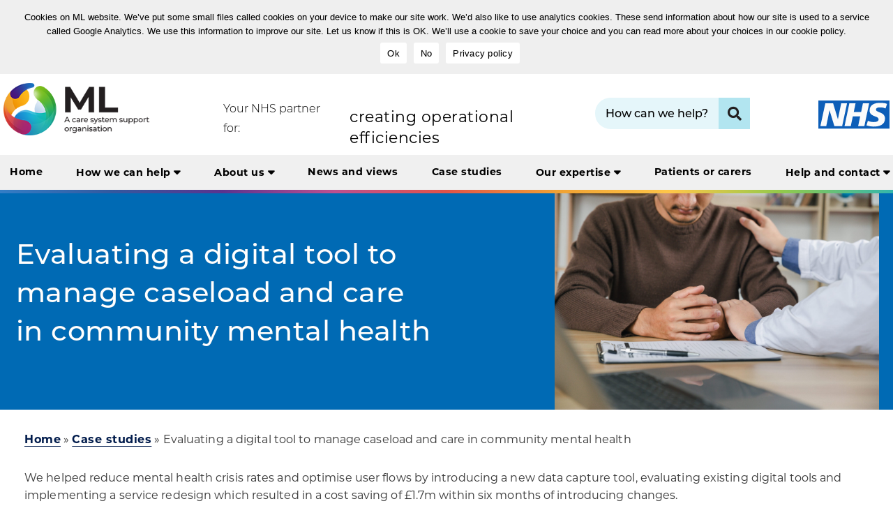

--- FILE ---
content_type: text/html; charset=UTF-8
request_url: https://www.midlandsandlancashirecsu.nhs.uk/case-studies/evaluating-a-digital-tool-to-manage-case-load-and-care-in-community-mental-health/
body_size: 15429
content:
<!doctype html><html class="no-js is-page-loading" lang="en-GB"><head><meta charset="UTF-8"><meta http-equiv="X-UA-Compatible" content="IE=edge"><link rel="shortcut icon" href="https://www.midlandsandlancashirecsu.nhs.uk/wp-content/themes/mlcsu/favicon.ico" type="image/vnd.microsoft.icon"><meta name="viewport" content="width=device-width, height=device-height, initial-scale=1.0, minimum-scale=1"><meta name='robots' content='index, follow, max-image-preview:large, max-snippet:-1, max-video-preview:-1' />  <script data-cfasync="false" data-pagespeed-no-defer>var gtm4wp_datalayer_name = "dataLayer";
	var dataLayer = dataLayer || [];</script> <title>Evaluating a digital tool to manage caseload and care in community mental health​ - NHS Midlands and Lancashire</title><meta name="description" content="We helped reduce mental health crisis rates, and optimise user flows by introducing a new data capture tool, evaluating existing digital tools and implementing a service redesign leading which resulted in a cost saving of £1.7m within six months of introducing changes." /><link rel="canonical" href="https://www.midlandsandlancashirecsu.nhs.uk/case-studies/evaluating-a-digital-tool-to-manage-case-load-and-care-in-community-mental-health/" /><meta property="og:locale" content="en_GB" /><meta property="og:type" content="article" /><meta property="og:title" content="Evaluating a digital tool to manage caseload and care in community mental health​ - NHS Midlands and Lancashire" /><meta property="og:description" content="We helped reduce mental health crisis rates, and optimise user flows by introducing a new data capture tool, evaluating existing digital tools and implementing a service redesign leading which resulted in a cost saving of £1.7m within six months of introducing changes." /><meta property="og:url" content="https://www.midlandsandlancashirecsu.nhs.uk/case-studies/evaluating-a-digital-tool-to-manage-case-load-and-care-in-community-mental-health/" /><meta property="og:site_name" content="NHS Midlands and Lancashire" /><meta property="article:modified_time" content="2024-06-12T15:20:13+00:00" /><meta property="og:image" content="https://www.midlandsandlancashirecsu.nhs.uk/wp-content/uploads/2023/03/iStock-1424201546-scaled.jpg" /><meta property="og:image:width" content="2560" /><meta property="og:image:height" content="1707" /><meta property="og:image:type" content="image/jpeg" /><meta name="twitter:card" content="summary_large_image" /><meta name="twitter:site" content="@MLCSU" /><meta name="twitter:label1" content="Estimated reading time" /><meta name="twitter:data1" content="3 minutes" /> <script type="application/ld+json" class="yoast-schema-graph">{"@context":"https://schema.org","@graph":[{"@type":"WebPage","@id":"https://www.midlandsandlancashirecsu.nhs.uk/case-studies/evaluating-a-digital-tool-to-manage-case-load-and-care-in-community-mental-health/","url":"https://www.midlandsandlancashirecsu.nhs.uk/case-studies/evaluating-a-digital-tool-to-manage-case-load-and-care-in-community-mental-health/","name":"Evaluating a digital tool to manage caseload and care in community mental health​ - NHS Midlands and Lancashire","isPartOf":{"@id":"https://www.midlandsandlancashirecsu.nhs.uk/#website"},"primaryImageOfPage":{"@id":"https://www.midlandsandlancashirecsu.nhs.uk/case-studies/evaluating-a-digital-tool-to-manage-case-load-and-care-in-community-mental-health/#primaryimage"},"image":{"@id":"https://www.midlandsandlancashirecsu.nhs.uk/case-studies/evaluating-a-digital-tool-to-manage-case-load-and-care-in-community-mental-health/#primaryimage"},"thumbnailUrl":"https://www.midlandsandlancashirecsu.nhs.uk/wp-content/uploads/2023/03/iStock-1424201546-scaled.jpg","datePublished":"2023-03-20T09:15:50+00:00","dateModified":"2024-06-12T15:20:13+00:00","description":"We helped reduce mental health crisis rates, and optimise user flows by introducing a new data capture tool, evaluating existing digital tools and implementing a service redesign leading which resulted in a cost saving of £1.7m within six months of introducing changes.","breadcrumb":{"@id":"https://www.midlandsandlancashirecsu.nhs.uk/case-studies/evaluating-a-digital-tool-to-manage-case-load-and-care-in-community-mental-health/#breadcrumb"},"inLanguage":"en-GB","potentialAction":[{"@type":"ReadAction","target":["https://www.midlandsandlancashirecsu.nhs.uk/case-studies/evaluating-a-digital-tool-to-manage-case-load-and-care-in-community-mental-health/"]}]},{"@type":"ImageObject","inLanguage":"en-GB","@id":"https://www.midlandsandlancashirecsu.nhs.uk/case-studies/evaluating-a-digital-tool-to-manage-case-load-and-care-in-community-mental-health/#primaryimage","url":"https://www.midlandsandlancashirecsu.nhs.uk/wp-content/uploads/2023/03/iStock-1424201546-scaled.jpg","contentUrl":"https://www.midlandsandlancashirecsu.nhs.uk/wp-content/uploads/2023/03/iStock-1424201546-scaled.jpg","width":2560,"height":1707,"caption":"Hands of medical personnel comforting to reassure the patient in clinic, Healthcare and medical concept."},{"@type":"BreadcrumbList","@id":"https://www.midlandsandlancashirecsu.nhs.uk/case-studies/evaluating-a-digital-tool-to-manage-case-load-and-care-in-community-mental-health/#breadcrumb","itemListElement":[{"@type":"ListItem","position":1,"name":"Home","item":"https://www.midlandsandlancashirecsu.nhs.uk/"},{"@type":"ListItem","position":2,"name":"Case studies","item":"https://www.midlandsandlancashirecsu.nhs.uk/case-studies/"},{"@type":"ListItem","position":3,"name":"Evaluating a digital tool to manage caseload and care in community mental health​"}]},{"@type":"WebSite","@id":"https://www.midlandsandlancashirecsu.nhs.uk/#website","url":"https://www.midlandsandlancashirecsu.nhs.uk/","name":"NHS Midlands and Lancashire","description":"NHS Midlands and Lancashire ","publisher":{"@id":"https://www.midlandsandlancashirecsu.nhs.uk/#organization"},"potentialAction":[{"@type":"SearchAction","target":{"@type":"EntryPoint","urlTemplate":"https://www.midlandsandlancashirecsu.nhs.uk/?s={search_term_string}"},"query-input":{"@type":"PropertyValueSpecification","valueRequired":true,"valueName":"search_term_string"}}],"inLanguage":"en-GB"},{"@type":"Organization","@id":"https://www.midlandsandlancashirecsu.nhs.uk/#organization","name":"NHS Midlands and Lancashire","url":"https://www.midlandsandlancashirecsu.nhs.uk/","logo":{"@type":"ImageObject","inLanguage":"en-GB","@id":"https://www.midlandsandlancashirecsu.nhs.uk/#/schema/logo/image/","url":"https://www.midlandsandlancashirecsu.nhs.uk/wp-content/uploads/2023/02/mlcsu-logo-orig.png","contentUrl":"https://www.midlandsandlancashirecsu.nhs.uk/wp-content/uploads/2023/02/mlcsu-logo-orig.png","width":251,"height":248,"caption":"NHS Midlands and Lancashire"},"image":{"@id":"https://www.midlandsandlancashirecsu.nhs.uk/#/schema/logo/image/"},"sameAs":["https://x.com/MLCSU"]}]}</script> <link rel="alternate" title="oEmbed (JSON)" type="application/json+oembed" href="https://www.midlandsandlancashirecsu.nhs.uk/wp-json/oembed/1.0/embed?url=https%3A%2F%2Fwww.midlandsandlancashirecsu.nhs.uk%2Fcase-studies%2Fevaluating-a-digital-tool-to-manage-case-load-and-care-in-community-mental-health%2F" /><link rel="alternate" title="oEmbed (XML)" type="text/xml+oembed" href="https://www.midlandsandlancashirecsu.nhs.uk/wp-json/oembed/1.0/embed?url=https%3A%2F%2Fwww.midlandsandlancashirecsu.nhs.uk%2Fcase-studies%2Fevaluating-a-digital-tool-to-manage-case-load-and-care-in-community-mental-health%2F&#038;format=xml" /><style id='wp-img-auto-sizes-contain-inline-css' type='text/css'>img:is([sizes=auto i],[sizes^="auto," i]){contain-intrinsic-size:3000px 1500px}
/*# sourceURL=wp-img-auto-sizes-contain-inline-css */</style><style id='wp-block-paragraph-inline-css' type='text/css'>.is-small-text{font-size:.875em}.is-regular-text{font-size:1em}.is-large-text{font-size:2.25em}.is-larger-text{font-size:3em}.has-drop-cap:not(:focus):first-letter{float:left;font-size:8.4em;font-style:normal;font-weight:100;line-height:.68;margin:.05em .1em 0 0;text-transform:uppercase}body.rtl .has-drop-cap:not(:focus):first-letter{float:none;margin-left:.1em}p.has-drop-cap.has-background{overflow:hidden}:root :where(p.has-background){padding:1.25em 2.375em}:where(p.has-text-color:not(.has-link-color)) a{color:inherit}p.has-text-align-left[style*="writing-mode:vertical-lr"],p.has-text-align-right[style*="writing-mode:vertical-rl"]{rotate:180deg}
/*# sourceURL=https://www.midlandsandlancashirecsu.nhs.uk/wp-includes/blocks/paragraph/style.min.css */</style><link rel='stylesheet' id='wp-block-library-css' href='https://www.midlandsandlancashirecsu.nhs.uk/wp-includes/css/dist/block-library/style.min.css?ver=f556bb59eb25eadb76578d18eb38c588' type='text/css' media='all' /><style id='wp-block-library-inline-css' type='text/css'>/*wp_block_styles_on_demand_placeholder:6979a8a78e137*/
/*# sourceURL=wp-block-library-inline-css */</style><style id='classic-theme-styles-inline-css' type='text/css'>/*! This file is auto-generated */
.wp-block-button__link{color:#fff;background-color:#32373c;border-radius:9999px;box-shadow:none;text-decoration:none;padding:calc(.667em + 2px) calc(1.333em + 2px);font-size:1.125em}.wp-block-file__button{background:#32373c;color:#fff;text-decoration:none}
/*# sourceURL=/wp-includes/css/classic-themes.min.css */</style><link rel='stylesheet' id='cookie-notice-front-css' href='https://www.midlandsandlancashirecsu.nhs.uk/wp-content/plugins/cookie-notice/css/front.min.css?ver=2.5.11' type='text/css' media='all' /><link rel='stylesheet' id='widgetkit-site-css' href='https://www.midlandsandlancashirecsu.nhs.uk/wp-content/plugins/widgetkit/assets/css/site.css?ver=f556bb59eb25eadb76578d18eb38c588' type='text/css' media='all' /><link rel='stylesheet' id='search-filter-plugin-styles-css' href='https://www.midlandsandlancashirecsu.nhs.uk/wp-content/plugins/search-filter-pro/public/assets/css/search-filter.min.css?ver=2.5.21' type='text/css' media='all' /><link rel='stylesheet' id='main-css' href='https://www.midlandsandlancashirecsu.nhs.uk/wp-content/themes/mlcsu/dist/theme.css?ver=1.1' type='text/css' media='all' /><link rel='stylesheet' id='bellows-css' href='https://www.midlandsandlancashirecsu.nhs.uk/wp-content/plugins/bellows-accordion-menu/assets/css/bellows.min.css?ver=1.4.4' type='text/css' media='all' /><link rel='stylesheet' id='bellows-font-awesome-css' href='https://www.midlandsandlancashirecsu.nhs.uk/wp-content/plugins/bellows-accordion-menu/assets/css/fontawesome/css/font-awesome.min.css?ver=1.4.4' type='text/css' media='all' /><link rel='stylesheet' id='bellows-grey-material-css' href='https://www.midlandsandlancashirecsu.nhs.uk/wp-content/plugins/bellows-accordion-menu/assets/css/skins/grey-material.css?ver=1.4.4' type='text/css' media='all' /><link rel='stylesheet' id='dashicons-css' href='https://www.midlandsandlancashirecsu.nhs.uk/wp-includes/css/dashicons.min.css?ver=f556bb59eb25eadb76578d18eb38c588' type='text/css' media='all' /> <script type="text/javascript" id="cookie-notice-front-js-before">var cnArgs = {"ajaxUrl":"https:\/\/www.midlandsandlancashirecsu.nhs.uk\/wp-admin\/admin-ajax.php","nonce":"9c22176d1d","hideEffect":"fade","position":"bottom","onScroll":false,"onScrollOffset":100,"onClick":false,"cookieName":"cookie_notice_accepted","cookieTime":2592000,"cookieTimeRejected":2592000,"globalCookie":false,"redirection":false,"cache":true,"revokeCookies":false,"revokeCookiesOpt":"automatic"};

//# sourceURL=cookie-notice-front-js-before</script> <script type="text/javascript" src="https://www.midlandsandlancashirecsu.nhs.uk/wp-content/plugins/cookie-notice/js/front.min.js?ver=2.5.11" id="cookie-notice-front-js"></script> <script type="text/javascript" src="https://www.midlandsandlancashirecsu.nhs.uk/wp-content/plugins/widgetkit/assets/lib/uikit/dist/js/uikit.min.js?ver=f556bb59eb25eadb76578d18eb38c588" id="uikit-js"></script> <script type="text/javascript" src="https://www.midlandsandlancashirecsu.nhs.uk/wp-content/plugins/widgetkit/assets/lib/uikit/dist/js/uikit-icons.min.js?ver=f556bb59eb25eadb76578d18eb38c588" id="uikit-icons-js"></script> <script type="text/javascript" src="https://www.midlandsandlancashirecsu.nhs.uk/wp-includes/js/jquery/jquery.min.js?ver=3.7.1" id="jquery-core-js"></script> <script type="text/javascript" id="search-filter-plugin-build-js-extra">var SF_LDATA = {"ajax_url":"https://www.midlandsandlancashirecsu.nhs.uk/wp-admin/admin-ajax.php","home_url":"https://www.midlandsandlancashirecsu.nhs.uk/","extensions":[]};
//# sourceURL=search-filter-plugin-build-js-extra</script> <script type="text/javascript" src="https://www.midlandsandlancashirecsu.nhs.uk/wp-content/plugins/search-filter-pro/public/assets/js/search-filter-build.min.js?ver=2.5.21" id="search-filter-plugin-build-js"></script> <script type="text/javascript" src="https://www.midlandsandlancashirecsu.nhs.uk/wp-content/plugins/search-filter-pro/public/assets/js/chosen.jquery.min.js?ver=2.5.21" id="search-filter-plugin-chosen-js"></script> <link rel='shortlink' href='https://www.midlandsandlancashirecsu.nhs.uk/?p=6149' /><style id="bellows-custom-generated-css">/* Status: Loaded from Transient */</style><meta name="tec-api-version" content="v1"><meta name="tec-api-origin" content="https://www.midlandsandlancashirecsu.nhs.uk"><link rel="alternate" href="https://www.midlandsandlancashirecsu.nhs.uk/wp-json/tribe/events/v1/" />  <script data-cfasync="false" data-pagespeed-no-defer type="text/javascript">var dataLayer_content = {"pagePostType":"csu_case_study","pagePostType2":"single-csu_case_study","pageCategory":["case-study"],"pagePostAuthor":"assima.alam"};
	dataLayer.push( dataLayer_content );</script> <script data-cfasync="false" data-pagespeed-no-defer type="text/javascript">(function(w,d,s,l,i){w[l]=w[l]||[];w[l].push({'gtm.start':
new Date().getTime(),event:'gtm.js'});var f=d.getElementsByTagName(s)[0],
j=d.createElement(s),dl=l!='dataLayer'?'&l='+l:'';j.async=true;j.src=
'//www.googletagmanager.com/gtm.js?id='+i+dl;f.parentNode.insertBefore(j,f);
})(window,document,'script','dataLayer','GTM-PW2HJ6LX');</script> <link rel="icon" href="https://www.midlandsandlancashirecsu.nhs.uk/wp-content/uploads/2022/06/mlcsu-logo-1.svg" sizes="32x32" /><link rel="icon" href="https://www.midlandsandlancashirecsu.nhs.uk/wp-content/uploads/2022/06/mlcsu-logo-1.svg" sizes="192x192" /><link rel="apple-touch-icon" href="https://www.midlandsandlancashirecsu.nhs.uk/wp-content/uploads/2022/06/mlcsu-logo-1.svg" /><meta name="msapplication-TileImage" content="https://www.midlandsandlancashirecsu.nhs.uk/wp-content/uploads/2022/06/mlcsu-logo-1.svg" /><style type="text/css" id="wp-custom-css">h1,h2,h3,h4,h5{
	margin:26px 0;
}
.menu-item-6731 .menuImg, .printButton{
	display:none;
}

.splide__arrow--prev {
    left: -1em;
}

.splide__arrow--next {
    right: -1em;
}

.splide__pagination__page.is-active {
    background: black !important;
}

.page-template-template-phc-home-php .sk-ww-twitter-feed {
	height:340px !important;
	overflow:auto !important;
	margin-top:30px;
}

.uk-scope .uk-hidden-visually:not(:focus):not(:active):not(:focus-within), .uk-scope .uk-visible-toggle:not(:hover):not(:focus) .uk-hidden-hover:not(:focus-within) {
	width:30px !important;
	height:30px !important;
	margin: 18px !important;
}


@media (min-width: 48rem) {
    .col-sm-12.col-md-8 .col-11\@sm {
        --span: 9;
    }
}

.page-template-template-phc-home .news-block .nbg > div{
	display:block;
}

.link-h2 a {
	font-size: var(--lg-viewport-heading-2-size);
    line-height: var(--lg-viewport-heading-2-line-height);
	font-weight:normal;
}

.page-id-6896 .uk-grid {
	display: grid !important;
    grid-template-columns: repeat(3,1fr);
    grid-column-gap: 2rem;
    grid-row-gap: 2rem;
    text-align: center;
}

.page-id-6896 .uk-scope .uk-transition-opaque {
    opacity: 1;
    height: 300px;
    width: 100%;
    object-fit: contain;
}

.twitter-timeline-rendered {
	width:100% !important;
}

.uk-scope .uk-card-body {
	  min-height: 160px;
    display: flex;
    align-items: center;
    justify-content: center;
   	padding:0 40px;
}

.wp-block-yootheme-widgetkit {
	margin-bottom:20px;
}

.width50 {
	max-width:50%;
}

#twitter-widget-0 {
	margin-top:20px;
}

.page-template-template-phc-home .news-block .contentBlock, .page-template-template-phc .news-block .contentBlock{
	  min-height: 330px;
}

.

.page-id-6896 .uk-scope .uk-grid-item-match>:not([class*=uk-width]), .page-id-6896 .uk-scope .uk-grid-match>*>:not([class*=uk-width]){
	text-align: center;
}</style></head><body class="wp-singular csu_case_study-template-default single single-csu_case_study postid-6149 single-format-standard wp-embed-responsive wp-theme-mlcsu cookies-not-set tribe-no-js" ><header class="header"><div class="darkout"></div><div id="djacc"></div><div class="grid navbar-wrapper"> <a class="col-start-1 col-end-3 ps-1 my-2" href="/"><h1 class="m-1 logo"> <span class="visually-hidden"> NHS Midlands and Lancashire Commissioning Support Unit </span> <img fetchpriority="high" alt="Goto homepage" style="pointer-events: none;" src="/images/ML_logo.png" class="logo"></img></h1> </a><div class="col-start-4 col-end-9 mt-4 logotext scroller align-self-center"><div class="content"><h2 class="wordCarousel headerWord m-0"> <span class="h5 text-black">Your NHS partner for:</span><div><ul class="flip4 text-black"><li class="h4 text-black">improving population health</li><li class="h4 text-black">transforming care</li><li class="h4 text-black">creating operational efficiencies</li><li class="h4 text-black">integrating care</li><li class="h4 text-black">engaging and involving patients</li><li class="h4 text-black">digital transformation</li></ul></div></h2></div></div><div
 class="col-start-9 col-end-11 align-self-center" style="position:relative"><div class="search-bar align-self-center" style="width:222px"><div class="search"><div class="searchForm"><form id="searching" action="/search/" method="get"> <label class="visually-hidden" for="searchInput2"> Search term: </label><div class="search-field"> <input type="text" name="_sf_s" id="searchInput2" autocomplete="off" value="" placeholder="How can we help?"/> <button type="submit" class="header-icons"> <span class="fas fa-search fa-2x"></span> <span class="visually-hidden">Click to search</span> </button><div id="proloading2" style="display: none;"> <img class="spinner" style="filter:inverse(1);position: absolute;width: 25px;top: 10px;right: 120px;" src="/wp-content/themes/mlcsu/images/white-spinner.gif" alt=""/></div></div></form><div id="searchResults2" onclick=""></div></div></div></div><div class="mobileSearchIcon" tabindex="0"> <span class="fas fa-search fa-2x pt-3"></span></div><div class="mobileMenu d-block d-lg-none mobile"><div class="menuBurger mobileHide" tabindex="0"><div> <span></span> <span></span> <span></span></div><div> Menu</div></div></div></div><div class="col-start-12 col-end-13 mt-5 pe-2 align-self-center" style="position:relative"> <img aria-label="Midlands and lancashire care system support" alt="mlcsu" src="https://www.midlandsandlancashirecsu.nhs.uk/wp-content/themes/mlcsu/images/nhslogo.svg" width="115px" height="100%" class="svg-content nhslogo "></img></div></div><div class="col-12 menu-navigation mt-1"><nav><ul><li class="nav-main-item  menu-item menu-item-type-post_type menu-item-object-page menu-item-home menu-item-1671"> <a  tabindex="0" class="nav-main-link" href="https://www.midlandsandlancashirecsu.nhs.uk/"> Home <span style="font-size: 11px;
 font-weight:normal;
 position: absolute;
 left: 5px;
 top: 21px;"></span> </a></li><li class="nav-main-item col2 menu-item menu-item-type-post_type_archive menu-item-object-offer menu-item-1673 menu-item-has-children"> <a  tabindex="0" class="nav-main-link" href="https://www.midlandsandlancashirecsu.nhs.uk/offer/"> How we can help <span style="font-size: 11px;
 font-weight:normal;
 position: absolute;
 left: 5px;
 top: 21px;"></span> </a><ul class="sub-menu"><li class="menu-item menu-item-type-custom menu-item-object-custom menu-item-10028 "> <a href="https://www.midlandsandlancashirecsu.nhs.uk/offer/improving-productivity-and-efficiency/"  tabindex="0"> <img class="menuImg" src="https://www.midlandsandlancashirecsu.nhs.uk/wp-content/uploads/2022/01/Business-enabling-services_420x480.jpg" alt="Improving productivity and efficiency" width="30"> Improving productivity and efficiency </a></li><li class="menu-item menu-item-type-post_type menu-item-object-offer menu-item-7397 "> <a href="https://www.midlandsandlancashirecsu.nhs.uk/offer/personalised-healthcare-commissioning/"  tabindex="0"> <img class="menuImg" src="https://www.midlandsandlancashirecsu.nhs.uk/wp-content/uploads/2022/01/CHC-and-funded-care_420x480.jpg" alt="Personalised healthcare commissioning services" width="30"> Personalised healthcare commissioning services </a></li><li class="menu-item menu-item-type-post_type menu-item-object-offer menu-item-1828 "> <a href="https://www.midlandsandlancashirecsu.nhs.uk/offer/clinical-redesign-and-provider-collaboration/"  tabindex="0"> <img class="menuImg" src="https://www.midlandsandlancashirecsu.nhs.uk/wp-content/uploads/2022/01/Clinical-redesign-integration-and-provider-collaboration_420x480.jpg" alt="Clinical redesign and provider collaboration" width="30"> Clinical redesign and provider collaboration </a></li><li class="menu-item menu-item-type-post_type menu-item-object-offer menu-item-1829 "> <a href="https://www.midlandsandlancashirecsu.nhs.uk/offer/communications-and-engagement/"  tabindex="0"> <img class="menuImg" src="https://www.midlandsandlancashirecsu.nhs.uk/wp-content/uploads/2022/01/Communications-engagement-and-behavioural-insight_420x480.png" alt="Communications and engagement" width="30"> Communications and engagement </a></li><li class="menu-item menu-item-type-post_type menu-item-object-offer menu-item-1678 "> <a href="https://www.midlandsandlancashirecsu.nhs.uk/offer/developing-health-systems/"  tabindex="0"> <img class="menuImg" src="https://www.midlandsandlancashirecsu.nhs.uk/wp-content/uploads/2022/01/Developing-collaborative-accountable-health-systems_420x480.jpg" alt="Developing health systems" width="30"> Developing health systems </a></li><li class="menu-item menu-item-type-post_type menu-item-object-offer menu-item-1831 "> <a href="https://www.midlandsandlancashirecsu.nhs.uk/offer/digitally-enabled-transformation-and-it/"  tabindex="0"> <img class="menuImg" src="https://www.midlandsandlancashirecsu.nhs.uk/wp-content/uploads/2022/01/Digital-transformation-and-IT_420x480.png" alt="Digitally enabled transformation and IT" width="30"> Digitally enabled transformation and IT </a></li><li class="menu-item menu-item-type-post_type menu-item-object-offer menu-item-1834 "> <a href="https://www.midlandsandlancashirecsu.nhs.uk/offer/phm-analytics-and-decision-support/"  tabindex="0"> <img class="menuImg" src="https://www.midlandsandlancashirecsu.nhs.uk/wp-content/uploads/2022/01/PHM-analytics-and-decision-support_420x480.jpg" alt="PHM analytics and decision support" width="30"> PHM analytics and decision support </a></li><li class="menu-item menu-item-type-post_type menu-item-object-offer menu-item-1835 "> <a href="https://www.midlandsandlancashirecsu.nhs.uk/offer/place-and-primary-care-transformation/"  tabindex="0"> <img class="menuImg" src="https://www.midlandsandlancashirecsu.nhs.uk/wp-content/uploads/2022/05/Place-community-and-primary-care-transformation_420x480.jpg" alt="Place and primary care transformation" width="30"> Place and primary care transformation </a></li><li class="menu-item menu-item-type-post_type menu-item-object-offer menu-item-1677 "> <a href="https://www.midlandsandlancashirecsu.nhs.uk/offer/people-solutions/"  tabindex="0"> <img class="menuImg" src="https://www.midlandsandlancashirecsu.nhs.uk/wp-content/uploads/2022/01/Workforce-resilience-planning-and-transformation_420x480.jpg" alt="People solutions" width="30"> People solutions </a></li></ul></li><li class="nav-main-item  menu-item menu-item-type-post_type menu-item-object-page menu-item-1697 menu-item-has-children"> <a  tabindex="0" class="nav-main-link" href="https://www.midlandsandlancashirecsu.nhs.uk/about/"> About us <span style="font-size: 11px;
 font-weight:normal;
 position: absolute;
 left: 5px;
 top: 21px;"></span> </a><ul class="sub-menu"><li class="menu-item menu-item-type-post_type menu-item-object-page menu-item-1774 "> <a href="https://www.midlandsandlancashirecsu.nhs.uk/about/our-track-record/"  tabindex="0"> Our track record </a></li><li class="menu-item menu-item-type-custom menu-item-object-custom menu-item-2058 "> <a href="/teams"  tabindex="0"> Our leadership </a></li><li class="menu-item menu-item-type-post_type menu-item-object-page menu-item-2206 "> <a href="https://www.midlandsandlancashirecsu.nhs.uk/awards/"  tabindex="0"> Our awards </a></li><li class="menu-item menu-item-type-post_type menu-item-object-page menu-item-9537 "> <a href="https://www.midlandsandlancashirecsu.nhs.uk/our-accreditations/"  tabindex="0"> Accreditations from across our services </a></li><li class="menu-item menu-item-type-custom menu-item-object-custom menu-item-1863 "> <a href="/events"  tabindex="0"> Events </a></li><li class="menu-item menu-item-type-post_type menu-item-object-page menu-item-1776 menu-item-has-children "> <a href="https://www.midlandsandlancashirecsu.nhs.uk/about/careers/"  tabindex="0"> Careers </a><ul class="sub-menu2"><li class="menu-item menu-item-type-post_type menu-item-object-page menu-item-1777 "> <a  tabindex="0" href="https://www.midlandsandlancashirecsu.nhs.uk/about/careers/associates-and-temporary-staffing/">Associates and temporary staffing</a></li><li class="menu-item menu-item-type-post_type menu-item-object-page menu-item-1779 "> <a  tabindex="0" href="https://www.midlandsandlancashirecsu.nhs.uk/about/careers/supporting-our-staff/">Supporting our staff</a></li><li class="menu-item menu-item-type-post_type menu-item-object-page menu-item-1780 "> <a  tabindex="0" href="https://www.midlandsandlancashirecsu.nhs.uk/about/careers/supporting-our-armed-forces/">Supporting our Armed Forces</a></li><li class="menu-item menu-item-type-post_type menu-item-object-page menu-item-1778 "> <a  tabindex="0" href="https://www.midlandsandlancashirecsu.nhs.uk/about/careers/staff-benefits/">Staff benefits</a></li></ul></li><li class="menu-item menu-item-type-post_type menu-item-object-page menu-item-7969 "> <a href="https://www.midlandsandlancashirecsu.nhs.uk/about/sustainability-through-social-value/"  tabindex="0"> Sustainability through social value </a></li></ul></li><li class="nav-main-item  menu-item menu-item-type-post_type menu-item-object-page menu-item-1672"> <a  tabindex="0" class="nav-main-link" href="https://www.midlandsandlancashirecsu.nhs.uk/news/"> News and views <span style="font-size: 11px;
 font-weight:normal;
 position: absolute;
 left: 5px;
 top: 21px;"></span> </a></li><li class="nav-main-item  menu-item menu-item-type-custom menu-item-object-custom menu-item-5153"> <a  tabindex="0" class="nav-main-link" href="/case-studies/"> Case studies <span style="font-size: 11px;
 font-weight:normal;
 position: absolute;
 left: 5px;
 top: 21px;"></span> </a></li><li class="nav-main-item col3 menu-item menu-item-type-post_type menu-item-object-page menu-item-5627 menu-item-has-children"> <a  tabindex="0" class="nav-main-link" href="https://www.midlandsandlancashirecsu.nhs.uk/our-expertise/"> Our expertise <span style="font-size: 11px;
 font-weight:normal;
 position: absolute;
 left: 5px;
 top: 21px;"></span> </a><ul class="sub-menu"><li class="menu-item menu-item-type-post_type menu-item-object-page menu-item-10251 "> <a href="https://www.midlandsandlancashirecsu.nhs.uk/our-expertise/accredited-training/"  tabindex="0"> Accredited training </a></li><li class="menu-item menu-item-type-post_type menu-item-object-page menu-item-5629 "> <a href="https://www.midlandsandlancashirecsu.nhs.uk/our-expertise/business-intelligence-and-data-management/"  tabindex="0"> Business intelligence </a></li><li class="menu-item menu-item-type-post_type menu-item-object-page menu-item-5631 "> <a href="https://www.midlandsandlancashirecsu.nhs.uk/our-expertise/communications-and-engagement-team/"  tabindex="0"> Communications and engagement </a></li><li class="menu-item menu-item-type-post_type menu-item-object-page menu-item-5633 "> <a href="https://www.midlandsandlancashirecsu.nhs.uk/our-expertise/customer-finance-team/"  tabindex="0"> Customer finance </a></li><li class="menu-item menu-item-type-post_type menu-item-object-page menu-item-9510 "> <a href="https://www.midlandsandlancashirecsu.nhs.uk/digital-clinical-safety/"  tabindex="0"> Digital clinical safety </a></li><li class="menu-item menu-item-type-post_type menu-item-object-page menu-item-8502 "> <a href="https://www.midlandsandlancashirecsu.nhs.uk/our-expertise/digital-innovation-unit/"  tabindex="0"> Digital Innovation Unit </a></li><li class="menu-item menu-item-type-post_type menu-item-object-page menu-item-5634 "> <a href="https://www.midlandsandlancashirecsu.nhs.uk/our-expertise/digital-transformation-and-project-management-team/"  tabindex="0"> Digital transformation and project management </a></li><li class="menu-item menu-item-type-post_type menu-item-object-page menu-item-5635 "> <a href="https://www.midlandsandlancashirecsu.nhs.uk/our-expertise/equality-and-inclusion-team/"  tabindex="0"> Equality and inclusion </a></li><li class="menu-item menu-item-type-post_type menu-item-object-page menu-item-5642 "> <a href="https://www.midlandsandlancashirecsu.nhs.uk/our-expertise/goods-services-procurement-team/"  tabindex="0"> Goods and services procurement </a></li><li class="menu-item menu-item-type-post_type menu-item-object-page menu-item-10344 "> <a href="https://www.midlandsandlancashirecsu.nhs.uk/our-expertise/governance-and-risk-management/"  tabindex="0"> Governance and risk management </a></li><li class="menu-item menu-item-type-post_type menu-item-object-page menu-item-5636 "> <a href="https://www.midlandsandlancashirecsu.nhs.uk/our-expertise/health-economics-unit/"  tabindex="0"> Health Economics Unit </a></li><li class="menu-item menu-item-type-post_type menu-item-object-page menu-item-5637 "> <a href="https://www.midlandsandlancashirecsu.nhs.uk/our-expertise/healthcare-procurement-team/"  tabindex="0"> Healthcare procurement </a></li><li class="menu-item menu-item-type-post_type menu-item-object-page menu-item-9692 "> <a href="https://www.midlandsandlancashirecsu.nhs.uk/our-expertise/people-solutions/human-resources-support/"  tabindex="0"> Human resources support </a></li><li class="menu-item menu-item-type-post_type menu-item-object-page menu-item-5639 "> <a href="https://www.midlandsandlancashirecsu.nhs.uk/our-expertise/individual-funding-requests-team/"  tabindex="0"> Individual funding requests </a></li><li class="menu-item menu-item-type-post_type menu-item-object-page menu-item-9511 "> <a href="https://www.midlandsandlancashirecsu.nhs.uk/information-governance/"  tabindex="0"> Information governance </a></li><li class="menu-item menu-item-type-custom menu-item-object-custom menu-item-10743 "> <a href="https://healtheconomicsunit.nhs.uk/the-life-science-hub/"  tabindex="0"> The Life Science Hub </a></li><li class="menu-item menu-item-type-post_type menu-item-object-page menu-item-5640 "> <a href="https://www.midlandsandlancashirecsu.nhs.uk/our-expertise/information-management-and-technology-team/"  tabindex="0"> Technology services </a></li><li class="menu-item menu-item-type-post_type menu-item-object-page menu-item-5641 "> <a href="https://www.midlandsandlancashirecsu.nhs.uk/our-expertise/medicines-management-and-optimisation-team/"  tabindex="0"> Medicines management and optimisation </a></li><li class="menu-item menu-item-type-post_type menu-item-object-page menu-item-7982 "> <a href="https://www.midlandsandlancashirecsu.nhs.uk/our-expertise/nhs-horizons/"  tabindex="0"> NHS Horizons </a></li><li class="menu-item menu-item-type-post_type menu-item-object-page menu-item-6545 "> <a href="https://www.midlandsandlancashirecsu.nhs.uk/our-expertise/nursing-and-urgent-care/"  tabindex="0"> Nursing and urgent care </a></li><li class="menu-item menu-item-type-post_type menu-item-object-page menu-item-9690 "> <a href="https://www.midlandsandlancashirecsu.nhs.uk/our-expertise/people-solutions/organisational-development-and-leadership/"  tabindex="0"> Organisational development and leadership </a></li><li class="menu-item menu-item-type-post_type menu-item-object-offer menu-item-6731 "> <a href="https://www.midlandsandlancashirecsu.nhs.uk/offer/personalised-healthcare-commissioning/"  tabindex="0"> <img class="menuImg" src="https://www.midlandsandlancashirecsu.nhs.uk/wp-content/uploads/2022/01/CHC-and-funded-care_420x480.jpg" alt="Personalised healthcare commissioning services" width="30"> Personalised healthcare commissioning services </a></li><li class="menu-item menu-item-type-post_type menu-item-object-page menu-item-5901 "> <a href="https://www.midlandsandlancashirecsu.nhs.uk/our-expertise/referral-management-centre/"  tabindex="0"> Referral Management Centre </a></li><li class="menu-item menu-item-type-post_type menu-item-object-page menu-item-5647 "> <a href="https://www.midlandsandlancashirecsu.nhs.uk/our-expertise/the-improvement-unit/"  tabindex="0"> The Improvement Unit </a></li><li class="menu-item menu-item-type-post_type menu-item-object-page menu-item-5648 "> <a href="https://www.midlandsandlancashirecsu.nhs.uk/our-expertise/the-strategy-unit/"  tabindex="0"> The Strategy Unit </a></li><li class="menu-item menu-item-type-post_type menu-item-object-page menu-item-5649 "> <a href="https://www.midlandsandlancashirecsu.nhs.uk/our-expertise/the-transformation-unit/"  tabindex="0"> The Transformation Unit </a></li><li class="menu-item menu-item-type-post_type menu-item-object-page menu-item-9691 "> <a href="https://www.midlandsandlancashirecsu.nhs.uk/our-expertise/people-solutions/workforce-information-and-analytics/"  tabindex="0"> Workforce information and analytics </a></li><li class="menu-item menu-item-type-post_type menu-item-object-page menu-item-9689 "> <a href="https://www.midlandsandlancashirecsu.nhs.uk/our-expertise/people-solutions/workforce-planning-and-transformation/"  tabindex="0"> Workforce planning and transformation </a></li></ul></li><li class="nav-main-item  menu-item menu-item-type-custom menu-item-object-custom menu-item-5870"> <a  tabindex="0" class="nav-main-link" href="https://nhsfundedcare.mlcsu.nhs.uk/"> Patients or carers <span style="font-size: 11px;
 font-weight:normal;
 position: absolute;
 left: 5px;
 top: 21px;"></span> </a></li><li class="nav-main-item  menu-item menu-item-type-post_type menu-item-object-page menu-item-1824 menu-item-has-children"> <a  tabindex="0" class="nav-main-link" href="https://www.midlandsandlancashirecsu.nhs.uk/help-and-contact/"> Help and contact <span style="font-size: 11px;
 font-weight:normal;
 position: absolute;
 left: 5px;
 top: 21px;"></span> </a><ul class="sub-menu"><li class="menu-item menu-item-type-post_type menu-item-object-page menu-item-7898 "> <a href="https://www.midlandsandlancashirecsu.nhs.uk/help-and-contact/it-help-and-support/"  tabindex="0"> IT help and support </a></li><li class="menu-item menu-item-type-post_type menu-item-object-page menu-item-privacy-policy menu-item-1812 "> <a href="https://www.midlandsandlancashirecsu.nhs.uk/statutory-notices/privacy-policy-2/"  tabindex="0"> Privacy policy </a></li><li class="menu-item menu-item-type-post_type menu-item-object-page menu-item-1820 "> <a href="https://www.midlandsandlancashirecsu.nhs.uk/statutory-notices/terms-conditions-and-privacy/"  tabindex="0"> Terms, conditions and privacy </a></li><li class="menu-item menu-item-type-post_type menu-item-object-page menu-item-1814 "> <a href="https://www.midlandsandlancashirecsu.nhs.uk/statutory-notices/equality-and-inclusion/"  tabindex="0"> Equality, diversity and inclusion </a></li><li class="menu-item menu-item-type-post_type menu-item-object-page menu-item-1817 "> <a href="https://www.midlandsandlancashirecsu.nhs.uk/statutory-notices/modern-slavery-act/"  tabindex="0"> Modern Slavery Act </a></li><li class="menu-item menu-item-type-post_type menu-item-object-page menu-item-1815 "> <a href="https://www.midlandsandlancashirecsu.nhs.uk/statutory-notices/foi/"  tabindex="0"> FOI </a></li><li class="menu-item menu-item-type-post_type menu-item-object-page menu-item-1813 "> <a href="https://www.midlandsandlancashirecsu.nhs.uk/statutory-notices/accessibility/"  tabindex="0"> Accessibility </a></li><li class="menu-item menu-item-type-post_type menu-item-object-page menu-item-1821 "> <a href="https://www.midlandsandlancashirecsu.nhs.uk/statutory-notices/we-use-cookies/"  tabindex="0"> We use cookies </a></li><li class="menu-item menu-item-type-custom menu-item-object-custom menu-item-2173 "> <a href="https://www.england.nhs.uk/contact-us/privacy-notice/how-we-use-your-information/public-and-partners/the-national-fraud-initiative/"  tabindex="0"> National Fraud Initiative </a></li><li class="menu-item menu-item-type-post_type menu-item-object-page menu-item-1816 "> <a href="https://www.midlandsandlancashirecsu.nhs.uk/statutory-notices/ig-and-data-security-and-protection-policy/"  tabindex="0"> IG and Data Security and Protection Policy </a></li><li class="menu-item menu-item-type-post_type menu-item-object-page menu-item-6442 "> <a href="https://www.midlandsandlancashirecsu.nhs.uk/statutory-notices/environmental-statement-2020-25/"  tabindex="0"> Environmental statement </a></li></ul></li></ul></nav></div></header><div class="overlay"><div class="lds-dual-ring"></div> Downloading PDF</div><main id="main"><div class="grid"><div class="col-start-1 col-end-13 px-2 overflow-hidden"><div class="anchor-menu alignwide grid scroller"><div class="col-start-2 col-end-12 grid"></div></div><div class="post-title alignwide cut"> <img
 src="/wp-content/themes/mlcsu/images/mlcsu_default.png" alt="Evaluating a digital tool to manage caseload and care in community mental health​" class="post_image" width="50%" height="100%"><div class="postImage" style="background-image:url('https://www.midlandsandlancashirecsu.nhs.uk/wp-content/uploads/2023/03/iStock-1424201546-scaled.jpg')" width="50%" height="100%"></div><div class="grid"><div class="col-start-1@sm col-start-2@md col-end-7@sm col-end-13@xs ms-3 ms-md-5"><h1 style="text-shadow:none">Evaluating a digital tool to manage caseload and care in community mental health​</h1></div></div></div> <script src="https://cdnjs.cloudflare.com/ajax/libs/html2pdf.js/0.8.1/html2pdf.bundle.min.js" integrity="sha512-vDKWohFHe2vkVWXHp3tKvIxxXg0pJxeid5eo+UjdjME3DBFBn2F8yWOE0XmiFcFbXxrEOR1JriWEno5Ckpn15A==" crossorigin="anonymous" referrerpolicy="no-referrer"></script> <section class="content  px-3 px-md-5"><p class="my-5"><span><span><a href="https://www.midlandsandlancashirecsu.nhs.uk/">Home</a></span> » <span><a href="https://www.midlandsandlancashirecsu.nhs.uk/case-studies/">Case studies</a></span> » <span class="breadcrumb_last" aria-current="page">Evaluating a digital tool to manage caseload and care in community mental health​</span></span></p><div class="row g-5"><div class="col-start-1 col-end-11"><p>We helped reduce mental health crisis rates and optimise user flows by introducing a new data capture tool, evaluating existing digital tools and implementing a service redesign which resulted in a cost saving of £1.7m within six months of introducing changes.</p><h2 class="wp-block-heading">Background​</h2><p>Mersey Care NHS Foundation Trust began using MaST within its community mental health teams to help frontline staff make better decisions about the resources they use to provide safe quality care. With rising caseloads and increasing numbers of service users with complex mental health needs the staff have had to prioritise managing risk and keeping people safe with limited time to deliver recovery-based care.​​</p><p>The MaST software platform uses predictive analytics which draws on clinically relevant information from multiple sources to support healthcare professionals in better managing caseload and care. It can predict a person’s likelihood of requiring crisis care, enabling clinicians to effectively manage caseloads and ensure more people get early support to help avert admission to the hospital.​​</p><p>The Health Economics Unit was commissioned by the Innovation Agency, Academic Health Science Network for the North West Coast, to evaluate digital technology. The aim was to assess the impact it had on service user flow, management of mental health crisis in the community, quality and safety performance indicators and caseload management as well as resource use and cost savings.​</p><h2 class="wp-block-heading">Action​</h2><p>The Health Economics Unit worked to understand what the intervention was looking to solve and how it fit within the bigger picture. We undertook a pathway mapping exercise and logic model to understand the outcomes of interest and identify key metrics and data needed for analysis. ​</p><p>We produced an evaluation framework and analysis plan to help guide the evaluation, before carrying out a descriptive analysis and regression analysis (a technique to understand the relationship between two variables) to examine the effect of MaST.​</p><h2 class="wp-block-heading">Impact</h2><p>A new data capture system, COVID-19 and a service redesign meant that showing the effect of MaST was challenging. Despite this, our analysis showed that mental health crisis rates began to decline during the introduction of MaST and continued falling with a reduction in the length of stay in the hospital. This shift in activity is estimated to have resulted in a cost saving of £1.7m in the six months following its introduction. ​</p><p>As a result of the report, our client has been able to see the effect of the software on user flow, management of mental health crisis, quality and safety performance indicators and caseload management, as well as the effect on resource usage and whether there were any cost savings. Our client could understand any benefits and make an informed decision on the costs and benefits of its continued investment. The outputs from the report were used in business cases to help provide evidence-based findings to support requests to implement the system.​</p><h2 class="wp-block-heading">For more information</h2><p>For more information and to learn how we can help your organisation, please&nbsp;<a href="mailto:mlcsu.partnerships@nhs.net">contact us</a>.</p></div></div> <script>// const generatePDFAndMonitorDownload = async () => {

// const bodyDiv = document.body;

// bodyDiv.querySelector("header").remove();
// bodyDiv.querySelector("footer").remove();
// bodyDiv.querySelector(".dotted").remove();
// bodyDiv.querySelector(".news-block").remove();
// bodyDiv.querySelector(".support-offers").remove();
// bodyDiv.querySelector(".svg-content").remove();
// bodyDiv.querySelector(".my-5").remove();
// bodyDiv.querySelector(".printButton").remove();
// const h1 = bodyDiv.querySelector(".post-title h1").textContent;
// const divTitle = document.createElement('div');
// divTitle.innerHTML = "<h1>" + h1 + "</h1>";
// bodyDiv.prepend(divTitle);
// const div = document.createElement('div');
// div.innerHTML = '<div style="height:100px; background-image:url(/images/MLCSU-Teams-Logo.png); background-repeat:no-repeat;"></div>';
// bodyDiv.prepend(div);
// bodyDiv.querySelector(".post-title").remove();
// console.log('ran', bodyDiv.querySelector("header"));


// var options = {
// margin: 1,
// filename: 'document.pdf',
// image: {
// type: 'jpeg',
// quality: 0.98
// },
// html2canvas: {
// scale: 2
// },
// jsPDF: {
// unit: 'in',
// format: 'letter',
// orientation: 'portrait'
// }
// };

// html2pdf(bodyDiv, options);

// return true;

// }

// document.getElementById('downloadButton').addEventListener('click', async function () {
// const clone = document.body.cloneNode(true);
// setTimeout(function () {
// document.querySelector(".overlay").style.display = "flex";
// }, 200);
// await generatePDFAndMonitorDownload();
// setTimeout(function () {
// document.body = clone;
// }, 1200);


// });</script> </section><div class="margin-4"></div><div class="dotted margin-4"></div><section class="col-start-1@sm col-start-1@md col-start-1@xs col-end-13@xs news-block px-0 px-md-5"> <a href="/news" role="button" class="button2 btn-lg float-md-end float-sm-start ">View all</a><h2 id="news" class="scroller">News and views</h2><div class="grid grid-gap-xl margin-2"><div class="col-4@sm col-4@md post-10886 "><div class="grid grid-gap-sm"><div class="col-12 col-12@xs col-12@md "><div class="imgBlock" style="background-image:url('https://www.midlandsandlancashirecsu.nhs.uk/wp-content/uploads/2025/11/HACA2025_2.png')"></div></div><div class="col-12@xs contentBlock"> <a href="/category/news" class="category pinkGradient"> News </a><div class="content"><p class="h4 pt-2"> <a alt="Health and Care Analytics (HACA) Conference 2025 " class="" href="https://www.midlandsandlancashirecsu.nhs.uk/health-and-care-analytics-haca-conference-2025/">Health and Care Analytics (HACA) Conference 2025 </a></p><p>The national Health and Care Analytics (HACA) Conference returns this December, bringing together analysts, system leaders, and decision-makers from across&hellip;</p></div></div></div></div><div class="col-4@sm col-4@md post-10857 "><div class="grid grid-gap-sm"><div class="col-12 col-12@xs col-12@md "><div class="imgBlock" style="background-image:url('https://www.midlandsandlancashirecsu.nhs.uk/wp-content/uploads/2025/09/HACA.jpg')"></div></div><div class="col-12@xs contentBlock"> <a href="/category/news" class="category pinkGradient"> News </a> <a href="/category/webinars" class="category yellowGradient"> Webinars </a><div class="content"><p class="h4 pt-2"> <a alt="Join us at HACA 2025 – the UK’s national&hellip;" class="" href="https://www.midlandsandlancashirecsu.nhs.uk/join-us-at-haca-2025-the-uks-national-health-and-care-analytics-conference/">Join us at HACA 2025 – the UK’s national health and care analytics conference</a></p><p>We’re excited to share that the Health and Care Analytics (HACA) Conference 2025 is now open for registration&hellip;</p></div></div></div></div><div class="col-4@sm col-4@md post-10850 "><div class="grid grid-gap-sm"><div class="col-12 col-12@xs col-12@md "><div class="imgBlock" style="background-image:url('https://www.midlandsandlancashirecsu.nhs.uk/wp-content/uploads/2025/09/GettyImages-2220192593.jpg')"></div></div><div class="col-12@xs contentBlock"> <a href="/category/news" class="category pinkGradient"> News </a><div class="content"><p class="h4 pt-2"> <a alt="Health inequalities reporting tool for ICBs" class="" href="https://www.midlandsandlancashirecsu.nhs.uk/health-inequalities-reporting-tool-for-icbs/">Health inequalities reporting tool for ICBs</a></p><p>NHS Midlands and Lancashire has developed a new reporting tool to help integrated care boards (ICBs) measure, track&hellip;</p></div></div></div></div></div></div></div></div></section></div></div><section class="support-offers col-start-1@xs col-start-1@sm col-start-1@md  col-end-13@sm"><div class="grid"><div class="col-start-2 col-end-12"> <a href="/offer" role="button" class="button2 btn-lg float-md-end float-sm-none ">View all</a><h2 id="offers" class="scroller ms-4">How we can help health systems</h2><div class="swiper"><div class="swiper-wrapper"><div class="swiper-slide"><div class="bg" style="background-image:linear-gradient(rgba(0, 0, 0,.7), rgba(0,0,0,0.05))"><h3 class="small-title"> <strong>Clinical redesign and provider collaboration</strong></h3><div class="offer-content"><p>Redesigning how health and care works across England - placing people at the centre of their own health and care and utilising&hellip;</p> <a tabindex="0" class="button" href="https://www.midlandsandlancashirecsu.nhs.uk/offer/clinical-redesign-and-provider-collaboration/">Learn more about Clinical redesign and provider collaboration</a></div> <img src="https://www.midlandsandlancashirecsu.nhs.uk/wp-content/uploads/2022/01/Clinical-redesign-integration-and-provider-collaboration_420x480.jpg" alt="Clinical redesign and provider collaboration"></div></div><div class="swiper-slide"><div class="bg" style="background-image:linear-gradient(rgba(0, 0, 0,.7), rgba(0,0,0,0.05))"><h3 class="small-title"> <strong>Communications and engagement</strong></h3><div class="offer-content"><p>Supporting ICSs with approaches to design and deliver effective communication, engagement and behavioural insights as a key enabler for system change and&hellip;</p> <a tabindex="0" class="button" href="https://www.midlandsandlancashirecsu.nhs.uk/offer/communications-and-engagement/">Learn more about Communications and engagement</a></div> <img src="https://www.midlandsandlancashirecsu.nhs.uk/wp-content/uploads/2022/01/Communications-engagement-and-behavioural-insight_420x480.png" alt="Communications and engagement"></div></div><div class="swiper-slide"><div class="bg" style="background-image:linear-gradient(rgba(0, 0, 0,.7), rgba(0,0,0,0.05))"><h3 class="small-title"> <strong>Developing health systems</strong></h3><div class="offer-content"><p>Acting as an independent and trusted partner within the system to facilitate working across stakeholders and integrate elements of the provider system&hellip;</p> <a tabindex="0" class="button" href="https://www.midlandsandlancashirecsu.nhs.uk/offer/developing-health-systems/">Learn more about Developing health systems</a></div> <img src="https://www.midlandsandlancashirecsu.nhs.uk/wp-content/uploads/2022/01/Developing-collaborative-accountable-health-systems_420x480.jpg" alt="Developing health systems"></div></div><div class="swiper-slide"><div class="bg" style="background-image:linear-gradient(rgba(0, 0, 0,.7), rgba(0,0,0,0.05))"><h3 class="small-title"> <strong>Digitally enabled transformation and IT</strong></h3><div class="offer-content"><p>Digitising care and partnering with systems for the transformation of digitally enabled service delivery (and other supporting processes) across vision, planning and&hellip;</p> <a tabindex="0" class="button" href="https://www.midlandsandlancashirecsu.nhs.uk/offer/digitally-enabled-transformation-and-it/">Learn more about Digitally enabled transformation and IT</a></div> <img src="https://www.midlandsandlancashirecsu.nhs.uk/wp-content/uploads/2022/01/Digital-transformation-and-IT_420x480.png" alt="Digitally enabled transformation and IT"></div></div><div class="swiper-slide"><div class="bg" style="background-image:linear-gradient(rgba(0, 0, 0,.7), rgba(0,0,0,0.05))"><h3 class="small-title"> <strong>Improving productivity and efficiency</strong></h3><div class="offer-content"><p>We have a range of impactful solutions both across operational services and transformational programmes to support NHS systems to tackle some of&hellip;</p> <a tabindex="0" class="button" href="https://www.midlandsandlancashirecsu.nhs.uk/offer/improving-productivity-and-efficiency/">Learn more about Improving productivity and efficiency</a></div> <img src="https://www.midlandsandlancashirecsu.nhs.uk/wp-content/uploads/2022/01/Business-enabling-services_420x480.jpg" alt="Improving productivity and efficiency"></div></div><div class="swiper-slide"><div class="bg" style="background-image:linear-gradient(rgba(0, 0, 0,.7), rgba(0,0,0,0.05))"><h3 class="small-title"> <strong>People solutions</strong></h3><div class="offer-content"><p>Supporting systems to build a sustainable and integrated workforce, transforming systems, organisations and the workforce experience to improve resilience.</p> <a tabindex="0" class="button" href="https://www.midlandsandlancashirecsu.nhs.uk/offer/people-solutions/">Learn more about People solutions</a></div> <img src="https://www.midlandsandlancashirecsu.nhs.uk/wp-content/uploads/2022/01/Workforce-resilience-planning-and-transformation_420x480.jpg" alt="People solutions"></div></div><div class="swiper-slide"><div class="bg" style="background-image:linear-gradient(rgba(0, 0, 0,.7), rgba(0,0,0,0.05))"><h3 class="small-title"> <strong>Personalised healthcare commissioning services</strong></h3><div class="offer-content"><p>Providing end-to-end funded care services, including patients as active partners in identifying their healthcare needs and then commissioning care to meet these.&hellip;</p> <a tabindex="0" class="button" href="https://www.midlandsandlancashirecsu.nhs.uk/offer/personalised-healthcare-commissioning/">Learn more about Personalised healthcare commissioning services</a></div> <img src="https://www.midlandsandlancashirecsu.nhs.uk/wp-content/uploads/2022/01/CHC-and-funded-care_420x480.jpg" alt="Personalised healthcare commissioning services"></div></div><div class="swiper-slide"><div class="bg" style="background-image:linear-gradient(rgba(0, 0, 0,.7), rgba(0,0,0,0.05))"><h3 class="small-title"> <strong>PHM analytics and decision support</strong></h3><div class="offer-content"><p>Applying intelligence-led understanding of the health of the population to support the redesign of care and improve patient and financial outcomes across&hellip;</p> <a tabindex="0" class="button" href="https://www.midlandsandlancashirecsu.nhs.uk/offer/phm-analytics-and-decision-support/">Learn more about PHM analytics and decision support</a></div> <img src="https://www.midlandsandlancashirecsu.nhs.uk/wp-content/uploads/2022/01/PHM-analytics-and-decision-support_420x480.jpg" alt="PHM analytics and decision support"></div></div><div class="swiper-slide"><div class="bg" style="background-image:linear-gradient(rgba(0, 0, 0,.7), rgba(0,0,0,0.05))"><h3 class="small-title"> <strong>Place and primary care transformation</strong></h3><div class="offer-content"><p>Supporting providers to work together at a place and neighbourhood level to manage common resources, integrate community teams, improve health and reduce&hellip;</p> <a tabindex="0" class="button" href="https://www.midlandsandlancashirecsu.nhs.uk/offer/place-and-primary-care-transformation/">Learn more about Place and primary care transformation</a></div> <img src="https://www.midlandsandlancashirecsu.nhs.uk/wp-content/uploads/2022/05/Place-community-and-primary-care-transformation_420x480.jpg" alt="Place and primary care transformation"></div></div></div><div class="swiper-button-prev"></div><div class="swiper-button-next"></div><div class="swiper-scrollbar"></div></div></div></div></section><div class="col-start-1@md  col-12@xs col-end-13@md my-5"> <img fetchpriority="high" alt="MLCSU" type="image/svg+xml" src="https://www.midlandsandlancashirecsu.nhs.uk/wp-content/themes/mlcsu/images/wavebanner.svg" width="100%" height="100%" class="svg-content waves "></img></div></main><footer class="grid"><div class="footer-top"></div><div class='mb-3 col-start-2@xs col-start-1@sm col-start-3@md   col-end-11@sm text-center '><div class="content "><h2 class="wordCarousel"> <span class="h5 ">Your NHS partner for:</span><div><ul class="flip4"><li class="h4 text-black">improving population health</li><li class="h4 text-black">transforming care</li><li class="h4 text-black">creating operational efficiencies</li><li class="h4 text-black">integrating care</li><li class="h4 text-black">engaging and involving patients</li><li class="h4 text-black">digital transformation</li></ul></div></h2></div></div><div class="footer-top-nav grid col-start-2 col-end-12 align-items-center"><div class="row"><div class="col-md-3 col-sm-12 footer-bottom"><h2 class="small-title mb-5"> Quick links</h2><ul><li class="nav-main-item  menu-item menu-item-type-post_type menu-item-object-page menu-item-1968"> <a  tabindex="0" class="nav-main-link" href="https://www.midlandsandlancashirecsu.nhs.uk/about/"> About us <span style="font-size: 11px;
 font-weight:normal;
 position: absolute;
 left: 5px;
 top: 21px;"></span> </a></li><li class="nav-main-item  menu-item menu-item-type-post_type menu-item-object-page menu-item-privacy-policy menu-item-1971"> <a  tabindex="0" class="nav-main-link" href="https://www.midlandsandlancashirecsu.nhs.uk/statutory-notices/privacy-policy-2/"> Privacy policy <span style="font-size: 11px;
 font-weight:normal;
 position: absolute;
 left: 5px;
 top: 21px;"></span> </a></li><li class="nav-main-item  menu-item menu-item-type-post_type menu-item-object-page menu-item-1972"> <a  tabindex="0" class="nav-main-link" href="https://www.midlandsandlancashirecsu.nhs.uk/statutory-notices/we-use-cookies/"> We use cookies <span style="font-size: 11px;
 font-weight:normal;
 position: absolute;
 left: 5px;
 top: 21px;"></span> </a></li><li class="nav-main-item  menu-item menu-item-type-post_type menu-item-object-page menu-item-1973"> <a  tabindex="0" class="nav-main-link" href="https://www.midlandsandlancashirecsu.nhs.uk/statutory-notices/accessibility/"> Accessibility <span style="font-size: 11px;
 font-weight:normal;
 position: absolute;
 left: 5px;
 top: 21px;"></span> </a></li><li class="nav-main-item  menu-item menu-item-type-custom menu-item-object-custom menu-item-1974"> <a  tabindex="0" class="nav-main-link" href="https://www.midlandsandlancashirecsu.nhs.uk/offer/"> Our support offers <span style="font-size: 11px;
 font-weight:normal;
 position: absolute;
 left: 5px;
 top: 21px;"></span> </a></li><li class="nav-main-item  menu-item menu-item-type-custom menu-item-object-custom menu-item-2172"> <a  tabindex="0" class="nav-main-link" href="https://www.england.nhs.uk/contact-us/privacy-notice/how-we-use-your-information/public-and-partners/the-national-fraud-initiative/"> National Fraud Initiative <span style="font-size: 11px;
 font-weight:normal;
 position: absolute;
 left: 5px;
 top: 21px;"></span> </a></li><li class="nav-main-item  menu-item menu-item-type-post_type menu-item-object-page menu-item-6443"> <a  tabindex="0" class="nav-main-link" href="https://www.midlandsandlancashirecsu.nhs.uk/statutory-notices/environmental-statement-2020-25/"> Environmental statement <span style="font-size: 11px;
 font-weight:normal;
 position: absolute;
 left: 5px;
 top: 21px;"></span> </a></li><li class="nav-main-item  menu-item menu-item-type-post_type menu-item-object-page menu-item-7970"> <a  tabindex="0" class="nav-main-link" href="https://www.midlandsandlancashirecsu.nhs.uk/about/sustainability-through-social-value/"> Sustainability through social value <span style="font-size: 11px;
 font-weight:normal;
 position: absolute;
 left: 5px;
 top: 21px;"></span> </a></li></ul><div class=" col-sm-10 mt-5 "><hr><h2 class="small-title  mb-5"> Connect with us</h2><ul class="col footer-social-links"><li> <a target="_blank" href="https://x.com/NHSmidslancs" aria-label="twitterx link"> <svg version="1.1" id="Component_8_5" xmlns="http://www.w3.org/2000/svg" xmlns:xlink="http://www.w3.org/1999/xlink" x="0px" y="0px" width="30.9px" height="30.9px" viewBox="0 0 30.9 30.9" style="enable-background:new 0 0 30.9 30.9;" xml:space="preserve"> <rect id="Rectangle_94" x="0" y="0" fill="#FFFFFF" width="30.9" height="30.9"/> <path id="Path_5_00000006708070591565598450000002029327153055721145_" fill="#231F20" d="M5.6,6.2l7.7,10.3l-7.7,8.3h1.7l6.8-7.3
 l5.5,7.3h5.9l-8.1-10.8l7.2-7.8h-1.7l-6.2,6.7l-5-6.7H5.6z M8.1,7.4h2.7l12,16h-2.7L8.1,7.4z"/> </svg> </a></li><li> <a target="_blank" href="https://x.com/MLCSU" aria-label="FB link"> <svg width="31" height="30" viewbox="0 0 31 30" fill="none" xmlns="http://www.w3.org/2000/svg"> <path d="M30.2232 4.96738C30.2232 2.32846 27.8947 0 25.2558 0H5.23105C2.59213 0 0.263672 2.32846 0.263672 4.96738V24.9921C0.263672 27.631 2.59213 29.9595 5.23105 29.9595H15.321V18.6277H11.5955V13.6603H15.321V11.6423C15.321 8.22723 17.8047 5.27783 20.9094 5.27783H24.9454V10.2452H20.9094C20.4437 10.2452 19.978 10.7109 19.978 11.6423V13.6603H24.9454V18.6277H19.978V29.9595H25.2558C27.8947 29.9595 30.2232 27.631 30.2232 24.9921V4.96738Z" fill="#fff"/> </svg> </a></li><li> <a target="_blank" href="https://www.linkedin.com/company/nhsml" aria-label="linkedin link"> <?xml
 version="1.0" encoding="utf-8"?> <svg version="1.1" id="Layer_1" xmlns="http://www.w3.org/2000/svg" xmlns:xlink="http://www.w3.org/1999/xlink" width="36" height="30" x="0px" y="0px" viewBox="0 0 39.7 39.6" enable-background="new 0 0 39.7 39.6" xml:space="preserve"> <g> <path fill="#FFFFFF" d="M36.7,0H2.9C1.3,0,0,1.3,0,2.9v33.8c0,1.6,1.3,2.9,2.9,2.9h33.8c1.6,0,2.9-1.3,2.9-2.9V2.9
 C39.6,1.3,38.3,0,36.7,0z M11.8,33.8h-6V14.8h6V33.8z M8.8,12.2c-1.9,0-3.4-1.4-3.4-3.4s1.5-3.4,3.4-3.4s3.4,1.4,3.4,3.4
 S10.7,12.2,8.8,12.2z M33.8,33.8h-6V23.5c0-3.1-1.3-4-3-4c-1.8,0-3.5,1.3-3.5,4.1v10.3h-6V14.9h5.7v2.6h0.1
 c0.6-1.2,2.6-3.2,5.7-3.2c3.3,0,6.9,2,6.9,7.8V33.8z"/> </g> </svg> </a></li></ul></div></div><div class="col-md-5 col-sm-12 text-white px-5"><h2 class="small-title  mb-5"> Latest tweets</h2><div class="uk-scope"><ul class="uk-list uk-list-large "><li> <a class="uk-display-block uk-link-reset" href="https://twitter.com/MLCSU/status/1642840688692805632"><div class="uk-flex "><div class="uk-margin-left uk-flex-last"> <img src="https://pbs.twimg.com/media/FsyK5nvXgAUqoEk.jpg" alt="NHS Midlands &amp; Lancashire CSU (@MLCSU)" width="100"></div><div class="uk-flex-1"><h2 class="uk-h6 uk-margin-remove">Proud to have made a significant impact on an acute trust's clinical audit processes, resulting in improved...</h2></div></div> </a></li><li> <a class="uk-display-block uk-link-reset" href="https://twitter.com/MLCSU/status/1642165382260699140"><div class="uk-flex "><div class="uk-margin-left uk-flex-last"> <img src="https://pbs.twimg.com/media/FsoktfyWIAU4EfI.jpg" alt="NHS Midlands &amp; Lancashire CSU (@MLCSU)" width="100"></div><div class="uk-flex-1"><h2 class="uk-h6 uk-margin-remove">Data is key to effective decision-making in healthcare. Our data services provide detailed monthly and...</h2></div></div> </a></li><li> <a class="uk-display-block uk-link-reset" href="https://twitter.com/MLCSU/status/1641855529721921536"><div class="uk-flex "><div class="uk-margin-left uk-flex-last"> <img src="https://pbs.twimg.com/media/FskK5ydWAAEOaMz.jpg" alt="NHS Midlands &amp; Lancashire CSU (@MLCSU)" width="100"></div><div class="uk-flex-1"><h2 class="uk-h6 uk-margin-remove">The NHS is undergoing a significant transformation in the way it provides care and support for people...</h2></div></div> </a></li></ul></div></div><div class="col-md-4 col-sm-12 px-5"><h2 class="small-title  mb-5"> Contact us</h2> <span id="block-8" class="widget widget_block widget_text"><p>For information or advice on our services, <a href="https://www.midlandsandlancashirecsu.nhs.uk/help-and-contact/" data-type="page" data-id="1822">please contact us</a>.</p> </span><div class="subscribeBlock"><div class="subTop"> <img src="/wp-content/themes/mlcsu/images/subscribe.svg" alt="subscribe-letter"></div><div class="subscribeContent"><p class="subTop">Stay updated</p><p class="subBottom">Subscribe to our newsletter.</p> <a class="subLink" href='https://www.midlandsandlancashirecsu.nhs.uk/mlcsu-newsletter-preferences/ '>Sign me up!</a></div></div></div></div><hr class="text-white"><div class="col-start-1 col-end-11 footer-copyright align-items-center"><p> Copyright &copy;
 2026
 NHS Midlands and Lancashire</p></div> <script async src="https://www.googletagmanager.com/gtag/js?id=G-68QB3BDVCW"></script> <script>window.dataLayer = window.dataLayer || [];
function gtag() {
dataLayer.push(arguments);
}
gtag('js', new Date());
gtag('config', 'G-68QB3BDVCW', {
cookie_domain: 'midlandsandlancashirecsu.nhs.uk',
cookie_flags: 'SameSite=None;Secure'
});</script> </footer> <script type="speculationrules">{"prefetch":[{"source":"document","where":{"and":[{"href_matches":"/*"},{"not":{"href_matches":["/wp-*.php","/wp-admin/*","/wp-content/uploads/*","/wp-content/*","/wp-content/plugins/*","/wp-content/themes/mlcsu/*","/*\\?(.+)"]}},{"not":{"selector_matches":"a[rel~=\"nofollow\"]"}},{"not":{"selector_matches":".no-prefetch, .no-prefetch a"}}]},"eagerness":"conservative"}]}</script> <script>( function ( body ) {
			'use strict';
			body.className = body.className.replace( /\btribe-no-js\b/, 'tribe-js' );
		} )( document.body );</script> <script>var tribe_l10n_datatables = {"aria":{"sort_ascending":": activate to sort column ascending","sort_descending":": activate to sort column descending"},"length_menu":"Show _MENU_ entries","empty_table":"No data available in table","info":"Showing _START_ to _END_ of _TOTAL_ entries","info_empty":"Showing 0 to 0 of 0 entries","info_filtered":"(filtered from _MAX_ total entries)","zero_records":"No matching records found","search":"Search:","all_selected_text":"All items on this page were selected. ","select_all_link":"Select all pages","clear_selection":"Clear Selection.","pagination":{"all":"All","next":"Next","previous":"Previous"},"select":{"rows":{"0":"","_":": Selected %d rows","1":": Selected 1 row"}},"datepicker":{"dayNames":["Sunday","Monday","Tuesday","Wednesday","Thursday","Friday","Saturday"],"dayNamesShort":["Sun","Mon","Tue","Wed","Thu","Fri","Sat"],"dayNamesMin":["S","M","T","W","T","F","S"],"monthNames":["January","February","March","April","May","June","July","August","September","October","November","December"],"monthNamesShort":["January","February","March","April","May","June","July","August","September","October","November","December"],"monthNamesMin":["Jan","Feb","Mar","Apr","May","Jun","Jul","Aug","Sep","Oct","Nov","Dec"],"nextText":"Next","prevText":"Prev","currentText":"Today","closeText":"Done","today":"Today","clear":"Clear"}};</script><script type="text/javascript" src="https://www.midlandsandlancashirecsu.nhs.uk/wp-content/plugins/the-events-calendar/common/build/js/user-agent.js?ver=da75d0bdea6dde3898df" id="tec-user-agent-js"></script> <script type="text/javascript" src="https://www.midlandsandlancashirecsu.nhs.uk/wp-includes/js/jquery/ui/core.min.js?ver=1.13.3" id="jquery-ui-core-js"></script> <script type="text/javascript" src="https://www.midlandsandlancashirecsu.nhs.uk/wp-includes/js/jquery/ui/datepicker.min.js?ver=1.13.3" id="jquery-ui-datepicker-js"></script> <script type="text/javascript" id="jquery-ui-datepicker-js-after">jQuery(function(jQuery){jQuery.datepicker.setDefaults({"closeText":"Close","currentText":"Today","monthNames":["January","February","March","April","May","June","July","August","September","October","November","December"],"monthNamesShort":["Jan","Feb","Mar","Apr","May","Jun","Jul","Aug","Sep","Oct","Nov","Dec"],"nextText":"Next","prevText":"Previous","dayNames":["Sunday","Monday","Tuesday","Wednesday","Thursday","Friday","Saturday"],"dayNamesShort":["Sun","Mon","Tue","Wed","Thu","Fri","Sat"],"dayNamesMin":["S","M","T","W","T","F","S"],"dateFormat":"d MM yy","firstDay":1,"isRTL":false});});
//# sourceURL=jquery-ui-datepicker-js-after</script> <script type="text/javascript" src="https://www.midlandsandlancashirecsu.nhs.uk/wp-content/themes/mlcsu/dist/theme.js?ver=1.1" id="script-js-js"></script> <script type="text/javascript" id="bellows-js-extra">var bellows_data = {"config":{"main":{"folding":"multiple","current":"on","slide_speed":400}},"v":"1.4.4"};
//# sourceURL=bellows-js-extra</script> <script type="text/javascript" src="https://www.midlandsandlancashirecsu.nhs.uk/wp-content/plugins/bellows-accordion-menu/assets/js/bellows.min.js?ver=1.4.4" id="bellows-js"></script> <script type="text/javascript" src="https://www.midlandsandlancashirecsu.nhs.uk/wp-content/plugins/widgetkit/assets/js/maps.js?ver=f556bb59eb25eadb76578d18eb38c588" id="widgetkit-maps-js"></script> <div id="cookie-notice" role="dialog" class="cookie-notice-hidden cookie-revoke-hidden cn-position-bottom" aria-label="Cookie Notice" style="background-color: rgba(239,239,239,1);"><div class="cookie-notice-container" style="color: #000000"><span id="cn-notice-text" class="cn-text-container">Cookies on ML website. We’ve put some small files called cookies on your device to make our site work. We’d also like to use analytics cookies. These send information about how our site is used to a service called Google Analytics. We use this information to improve our site. Let us know if this is OK. We’ll use a cookie to save your choice and you can read more about your choices in our cookie policy.</span><span id="cn-notice-buttons" class="cn-buttons-container"><button id="cn-accept-cookie" data-cookie-set="accept" class="cn-set-cookie cn-button" aria-label="Ok" style="background-color: #ffffff">Ok</button><button id="cn-refuse-cookie" data-cookie-set="refuse" class="cn-set-cookie cn-button" aria-label="No" style="background-color: #ffffff">No</button><button data-link-url="https://www.midlandsandlancashirecsu.nhs.uk/statutory-notices/privacy-policy-2/" data-link-target="_blank" id="cn-more-info" class="cn-more-info cn-button" aria-label="Privacy policy" style="background-color: #ffffff">Privacy policy</button></span><button type="button" id="cn-close-notice" data-cookie-set="accept" class="cn-close-icon" aria-label="No"></button></div></div> </script></body></html> 

--- FILE ---
content_type: image/svg+xml
request_url: https://www.midlandsandlancashirecsu.nhs.uk/wp-content/themes/mlcsu/images/support-top.svg
body_size: 247
content:
<?xml version="1.0" encoding="utf-8"?>
<!-- Generator: Adobe Illustrator 26.3.1, SVG Export Plug-In . SVG Version: 6.00 Build 0)  -->
<svg version="1.1" id="Layer_1" xmlns="http://www.w3.org/2000/svg" xmlns:xlink="http://www.w3.org/1999/xlink" x="0px" y="0px"
	 viewBox="0 0 1411 725.1" style="enable-background:new 0 0 1411 725.1;" xml:space="preserve">
<style type="text/css">
	.st0{fill:#F1F4F4;stroke:#F1F4F4;stroke-width:2;}
</style>
<path class="st0" d="M1410,33.6c0,0-373.7,72.9-709.4,0S1,33.6,1,33.6v470.9h0v186.2l0,0v1c0,0,0.5-0.4,1.5-1.3
	c25.5-4.8,384.3-70,707.9,0.3c111.9,24.3,226.9,32.4,330.6,32.4c196.7,0,352.4-29.2,367.8-32.2c0.8,0.5,1.2,0.8,1.2,0.8V33.6z"/>
</svg>


--- FILE ---
content_type: image/svg+xml
request_url: https://www.midlandsandlancashirecsu.nhs.uk/wp-content/themes/mlcsu/images/subscribe.svg
body_size: 57381
content:
<svg xmlns="http://www.w3.org/2000/svg" xmlns:xlink="http://www.w3.org/1999/xlink" width="409.458" height="147" viewBox="0 0 409.458 147">
  <defs>
    <clipPath id="clip-path">
      <rect id="Rectangle_2178" data-name="Rectangle 2178" width="409.458" height="147" rx="15" fill="#fff"/>
    </clipPath>
    <clipPath id="clip-path-2">
      <rect id="Rectangle_2177" data-name="Rectangle 2177" width="409.458" height="157.205" fill="none"/>
    </clipPath>
    <clipPath id="clip-path-4">
      <rect id="Rectangle_2171" data-name="Rectangle 2171" width="409.458" height="136.841" fill="#00a399"/>
    </clipPath>
    <pattern id="pattern" width="1" height="1" patternTransform="matrix(-1, 0, 0, 1, 303, 0)" viewBox="0 0 151.5 114.301">
      <image preserveAspectRatio="none" width="151.5" height="114.301" xlink:href="[data-uri]"/>
    </pattern>
  </defs>
  <g id="Group_1285" data-name="Group 1285" transform="translate(-1273 -2602.876)">
    <g id="Component_28_1" data-name="Component 28 – 1" transform="translate(1359.458 2719.753)">
      <text id="Sign_me_up_" data-name="Sign me up!" transform="translate(74 23)" fill="#fff" font-size="24" font-family="Montserrat-SemiBold, Montserrat" font-weight="600"><tspan x="-74.088" y="0">Sign me up!</tspan></text>
    </g>
    <g id="Group_1287" data-name="Group 1287" transform="translate(1273 2602.876)">
      <g id="Group_16" data-name="Group 16" clip-path="url(#clip-path)">
        <g id="Group_1283" data-name="Group 1283" transform="translate(0 -24.13)">
          <g id="Group_1282" data-name="Group 1282" clip-path="url(#clip-path-2)">
            <g id="Group_1275" data-name="Group 1275">
              <g id="Group_1274" data-name="Group 1274" clip-path="url(#clip-path-2)">
                <g id="Group_1270" data-name="Group 1270" opacity="0.91">
                  <g id="Group_1269" data-name="Group 1269">
                    <g id="Group_1268" data-name="Group 1268" clip-path="url(#clip-path-4)">
                      <g id="Group_1267" data-name="Group 1267" opacity="0.91">
                        <g id="Group_1266" data-name="Group 1266">
                          <g id="Group_1265" data-name="Group 1265" clip-path="url(#clip-path-4)">
                            <path id="Path_2281" data-name="Path 2281" d="M0,109.4c19.26-12.529,56.637-20.415,93.014-20.4,52.466.017,89.016,18.506,128.744,30.589,57.891,17.608,116.233,26.174,187.7,3.884V0L0,0Z" fill="#00a399"/>
                          </g>
                        </g>
                      </g>
                    </g>
                  </g>
                </g>
              </g>
            </g>
          </g>
        </g>
      </g>
    </g>
    <g id="Group_1286" data-name="Group 1286" transform="translate(1306 2630.101)">
      <rect id="Paper_Plane" data-name="Paper Plane" width="151.5" height="114.301" fill="url(#pattern)"/>
    </g>
  </g>
</svg>


--- FILE ---
content_type: image/svg+xml
request_url: https://www.midlandsandlancashirecsu.nhs.uk/wp-content/themes/mlcsu/images/nhslogo.svg
body_size: 899
content:
<svg height="50" viewBox="0 0 126.582 50" width="126.582" xmlns="http://www.w3.org/2000/svg" xmlns:xlink="http://www.w3.org/1999/xlink"><clipPath id="a"><path d="m0 15.512h126.582v-50h-126.582z" transform="translate(0 34.488)"/></clipPath><path d="m2.527 1.829h122.533v47.33h-122.533z" fill="#fbfbfb"/><g clip-path="url(#a)"><path d="m39.4 1.837-2.659 8.013a21.206 21.206 0 0 0 -9.1-1.841c-4.369 0-7.916.629-7.916 3.864 0 5.7 16.009 3.574 16.009 15.8 0 11.126-10.576 14.011-20.146 14.011a47.078 47.078 0 0 1 -12.753-2.084l2.6-8.188c2.181 1.386 6.558 2.311 10.158 2.311 3.432 0 8.8-.636 8.8-4.787 0-6.46-16.011-4.036-16.011-15.389.001-10.385 9.338-13.497 18.378-13.497 5.084 0 9.864.523 12.643 1.788m-31.725-1.1-8.568 40.246h-11.043l3.662-17.236h-13.06l-3.662 17.236h-11.044l8.568-40.246h11.043l-3.244 15.4h13.053l3.252-15.4zm-39.222 0-8.738 40.246h-13.712l-8.622-27.847h-.117l-5.735 27.847h-10.4l8.809-40.246h13.759l8.451 27.91h.117l5.789-27.91zm75.688-4.823h-126.582v50h126.582z" fill="#0d5eb8" transform="translate(82.437 4.085)"/></g></svg>

--- FILE ---
content_type: image/svg+xml
request_url: https://www.midlandsandlancashirecsu.nhs.uk/wp-content/themes/mlcsu/images/bottom-footer.svg
body_size: 140
content:
<svg xmlns="http://www.w3.org/2000/svg" xmlns:xlink="http://www.w3.org/1999/xlink" width="1019.339" height="675.617" viewBox="0 0 1019.339 675.617">
  <defs>
    <linearGradient id="linear-gradient" x1="0.5" y1="1" x2="0.5" gradientUnits="objectBoundingBox">
      <stop offset="0" stop-color="#003087"/>
      <stop offset="1" stop-color="#003087"/>
    </linearGradient>
  </defs>
  <path id="Path_2209" data-name="Path 2209" d="M6980,2219.562s263.248,61.553,506.135,0,513.2,0,513.2,0V1571.3H6980Z" transform="translate(7999.339 2246.919) rotate(180)" fill="url(#linear-gradient)"/>
</svg>
